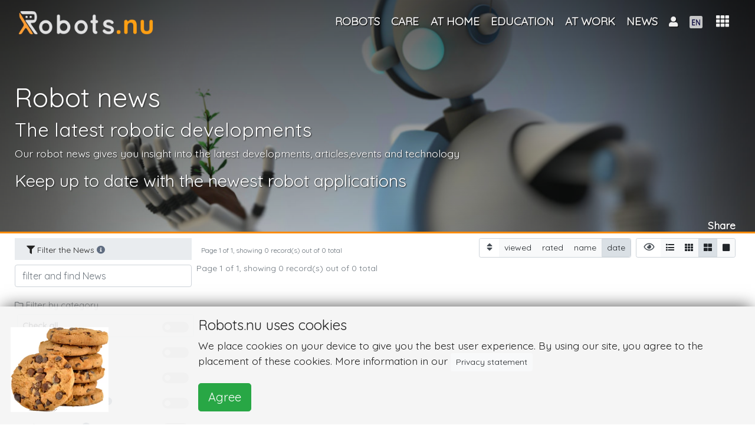

--- FILE ---
content_type: text/html; charset=UTF-8
request_url: https://robots.nu/news?products=158
body_size: 53746
content:
<!DOCTYPE html>
<html lang="en">
<head>
<!--<script data-ad-client="ca-pub-8235751999093393" async src="https://pagead2.googlesyndication.com/pagead/js/adsbygoogle.js"></script>-->
    <script async src="https://pagead2.googlesyndication.com/pagead/js/adsbygoogle.js?client=ca-pub-8235751999093393"
            crossorigin="anonymous"></script>
            <script>(function (w, d, s, l, i) {
                w[l] = w[l] || [];
                w[l].push({
                    'gtm.start': new Date().getTime(), event: 'gtm.js'
                });
                var f = d.getElementsByTagName(s)[0],
                    j = d.createElement(s), dl = l != 'dataLayer' ? '&l=' + l : '';
                j.async = true;
                j.src =
                    'https://www.googletagmanager.com/gtm.js?id=' + i + dl;
                f.parentNode.insertBefore(j, f);
            })(window, document, 'script', 'dataLayer', 'GTM-NZW2HCK');</script>
    <!--    <script async src="https://pagead2.googlesyndication.com/pagead/js/adsbygoogle.js"></script>-->
<!--    <script>-->
<!--        (adsbygoogle = window.adsbygoogle || []).push({-->
<!--           // google_ad_client: "ca-pub-0763416518137015",-->
<!--			google_ad_client: "ca-pub-8235751999093393",-->
<!--            enable_page_level_ads: true-->
<!--        });-->
<!--    </script>   -->
<!--    <script async src="https://pagead2.googlesyndication.com/pagead/js/adsbygoogle.js"></script>-->
<!--    <script>-->
<!--        (adsbygoogle = window.adsbygoogle || []).push({-->
<!--           // google_ad_client: "ca-pub-0763416518137015",-->
<!--			google_ad_client: "ca-pub-8235751999093393",-->
<!--            enable_page_level_ads: true-->
<!--        });-->
<!--    </script>-->
    <meta charset="utf-8"/>    <meta name="viewport" content="width=device-width, initial-scale=1, shrink-to-fit=no">

        <title>Robot news, developments in the field of robots and robotics</title>
    <link rel="icon" type="image/png" href="https://robots.nu/img/favicons/favicon.png">
    <link rel="apple-touch-icon" sizes="57x57" href="https://robots.nu/img/favicons/apple-touch-icon-57x57.png">
    <link rel="apple-touch-icon" sizes="60x60" href="https://robots.nu/img/favicons/apple-touch-icon-60x60.png">
    <link rel="apple-touch-icon" sizes="72x72" href="https://robots.nu/img/favicons/apple-touch-icon-72x72.png">
    <link rel="apple-touch-icon" sizes="76x76" href="https://robots.nu/img/favicons/apple-touch-icon-76x76.png">
    <link rel="apple-touch-icon" sizes="114x114" href="https://robots.nu/img/favicons/apple-touch-icon-114x114.png">
    <link rel="apple-touch-icon" sizes="120x120" href="https://robots.nu/img/favicons/apple-touch-icon-120x120.png">
    <link rel="apple-touch-icon" sizes="144x144" href="https://robots.nu/img/favicons/apple-touch-icon-144x144.png">
    <link rel="apple-touch-icon" sizes="152x152" href="https://robots.nu/img/favicons/apple-touch-icon-152x152.png">
    <link rel="apple-touch-icon" sizes="180x180" href="https://robots.nu/img/favicons/apple-touch-icon-180x180.png">
    <link rel="manifest" href="https://robots.nu/img/favicons/manifest.json">
    <link rel="mask-icon" href="https://robots.nu/img/favicons/safari-pinned-tab.svg">
    <meta name="apple-mobile-web-app-title" content="Robots.nu">
    <meta name="application-name" content="Robots.nu">
    <meta name="msapplication-TileColor" content="#ffffff">
    <meta name="msapplication-TileImage" content="https://robots.nu/img/favicons/mstile-144x144.png">
    <meta name="theme-color" content="#5f6c80">
    <meta name="apple-mobile-web-app-status-bar-style" content="#5f6c80">

    <meta name="keywords" content="news, developments, robot, robotics, applications"/>
    <meta name="description" content="Our robot news gives you insight into the latest developments, articles, events and technology. Stay up to date with the latest robot applications for home, healthcare, education or work."/>    <!--    <link rel="canonical" href="https://metatags.nl/metatags-algemeen/meta-tag-rel-canonical-dubbele-inhoud" />-->
            <link href="https://robots.nu/news" rel="canonical"/>

        <meta http-equiv="content-language" content="en">
        <meta name="language" content="en">
        <meta http-equiv="language" content="en">

    




    
    <!--    -->
    <meta name="author" content="Robots.nu">

    <meta name="twitter:card" content="summary_large_image"/>
    <meta name="twitter:site" content="@Robots_nu"/>
    <meta name="twitter:title" content="Robot news, developments in the field of robots and robotics"/>
    <meta name="twitter:description" content="Our robot news gives you insight into the latest developments, articles, events and technology. Stay up to date with the latest robot applications for home, healthcare, education or work."/>
    <meta name="twitter:image" content="https://robots.nu/img/uploads/2019/06/19/Robot-news.jpg"/>
    <meta name="twitter:url" content="https://robots.nu/news"/>


    <meta name="og:url" content="https://robots.nu/news"/>
    <meta name="og:image" content="https://robots.nu/img/uploads/2019/06/19/Robot-news.jpg"/>
    <meta name="og:site_name" content="Robots.nu"/>
    <meta name="og:title" content="Robot news, developments in the field of robots and robotics"/>
    <meta name="og:locale" content="en"/>
    <meta name="og:description" content="Our robot news gives you insight into the latest developments, articles, events and technology. Stay up to date with the latest robot applications for home, healthcare, education or work."/>
    <meta name="og:type" content="robot news"/>


    <!--    -->    <!--        <meta http-equiv="content-language" content="--><!--">-->
    <!--        <meta name="language" content="--><!--">-->
    <!--        <meta http-equiv="language" content="--><!--">-->
    <!--    -->

    <link
            rel="stylesheet"
            href="https://stackpath.bootstrapcdn.com/bootstrap/4.1.3/css/bootstrap.min.css"
            integrity="sha384-MCw98/SFnGE8fJT3GXwEOngsV7Zt27NXFoaoApmYm81iuXoPkFOJwJ8ERdknLPMO"
            crossorigin="anonymous">

    <link
            rel="stylesheet"
            href="https://use.fontawesome.com/releases/v5.7.1/css/all.css"
            integrity="sha384-fnmOCqbTlWIlj8LyTjo7mOUStjsKC4pOpQbqyi7RrhN7udi9RwhKkMHpvLbHG9Sr"
            crossorigin="anonymous">
    

    <script
            src="https://code.jquery.com/jquery-3.3.1.min.js"
            integrity="sha256-FgpCb/KJQlLNfOu91ta32o/NMZxltwRo8QtmkMRdAu8="
            crossorigin="anonymous">

    </script>
    <script
            src="https://cdnjs.cloudflare.com/ajax/libs/popper.js/1.14.3/umd/popper.min.js"
            integrity="sha384-ZMP7rVo3mIykV+2+9J3UJ46jBk0WLaUAdn689aCwoqbBJiSnjAK/l8WvCWPIPm49"
            crossorigin="anonymous">

    </script>
    <script
            src="https://stackpath.bootstrapcdn.com/bootstrap/4.1.3/js/bootstrap.min.js"
            integrity="sha384-ChfqqxuZUCnJSK3+MXmPNIyE6ZbWh2IMqE241rYiqJxyMiZ6OW/JmZQ5stwEULTy"
            crossorigin="anonymous">

    </script>

    <!--    -->    <link rel="stylesheet" href="/css/front.css"/>    <link rel="stylesheet" href="/css/magnific-popup.css"/>    <link rel="stylesheet" href="/css/creative.css"/>


            

    <!-- Bootstrap core CSS -->
    <!--    <link href="vendor/bootstrap/css/bootstrap.min.css" rel="stylesheet">-->

    <!-- Custom fonts for this template -->
    <!--    <link href="vendor/fontawesome-free/css/all.min.css" rel="stylesheet" type="text/css">-->
    <link href='https://fonts.googleapis.com/css?family=Open+Sans:300italic,400italic,600italic,700italic,800italic,400,300,600,700,800'
          rel='stylesheet' type='text/css'>
    <link href='https://fonts.googleapis.com/css?family=Merriweather:400,300,300italic,400italic,700,700italic,900,900italic'
          rel='stylesheet' type='text/css'>

    <!-- Plugin CSS -->
    <!--    <link href="vendor/magnific-popup/magnific-popup.css" rel="stylesheet">-->

    <!-- Custom styles for this template -->
    <!--    <link href="css/creative.min.css" rel="stylesheet">-->


</head>

<body id="page-top">
    <!-- GTM (noscript) -->
    <noscript>
        <iframe src="https://www.googletagmanager.com/ns.html?id=GTM-NZW2HCK"
                height="0" width="0" style="display:none;visibility:hidden"></iframe>
    </noscript>
    <!-- GTM (noscript) -->
<!-- Navigation -->


<nav class="navbar navbar-expand-lg navbar-dark fixed-top" id="mainNav">
    <!--<nav class="navbar navbar-dark navbar-expand-lg bg-faded">-->
    <div class="container">
        <a class="navbar-brand logo-top" href="/en">


            <img src="/img/site/robots-nu-negative.png" alt="Robots.nu" class="logo-fp" id="profile-img"/>
        </a>
        <!--        <button class="navbar-toggler navbar-toggler-right" type="button" data-toggle="collapse"-->
        <!--                data-target="#navbarResponsive" aria-controls="navbarResponsive" aria-expanded="false"-->
        <!--                aria-label="Toggle navigation">-->
        <!--            <span class="navbar-toggler-icon"></span>-->
        <!--        </button>-->


        <!--        <div class="">-->
        <!--            <div class="d-none d-lg-block" id="navbarResponsive">-->
        <!--                <ul class="navbar-nav ml-auto float-right">-->
        <!---->
        <!---->
        <!--                    -->        <!--                </ul>-->
        <!--            </div>-->
        <!--        </div>-->


        <div class="collapse navbar-collapse" id="navbarResponsive">
            <ul class="navbar-nav ml-auto ">


                <li class="nav-item lect-tooltip" data-toggle="" data-placement="right" title=""><a href="/products" class="nav-link text-center"><span class="">Robots</span></a></li><li class="nav-item dropdown"><a href="/categories/view/robots-in-care" class="nav-link dropdown-toggle" id="navbarDropdown" role="button" title="Robots in care" data-toggle="dropdown" aria-haspopup="true" aria-expanded="false">Care</a><div class="dropdown-menu" aria-labelledby="navbarDropdown"><a href="/categories/view/robots-healthcare-institution" class="dropdown-item" title="Robots healthcare institution"><span class="">Healthcare institution</span></a><a href="/categories/view/home-care-robots" class="dropdown-item" title="Home care robots"><span class="">Home care</span></a><a href="/categories/view/robots-hospital" class="dropdown-item" title="Robots in the hospital"><span class="">Hospital</span></a></div></li><li class="nav-item dropdown"><a href="/categories/view/robots-at-home" class="nav-link dropdown-toggle" id="navbarDropdown" role="button" title="Robots at home" data-toggle="dropdown" aria-haspopup="true" aria-expanded="false">At home</a><div class="dropdown-menu" aria-labelledby="navbarDropdown"><a href="/categories/view/robots-for-entertainment" class="dropdown-item" title="Robots for entertainment"><span class="">Entertainment</span></a><a href="/categories/view/household-robot" class="dropdown-item" title="Household robot"><span class="">House keeping</span></a><a href="/categories/view/Robots-information-communication-learning" class="dropdown-item" title="Robots for information and communication"><span class="">Information, communication and learning</span></a><a href="/categories/view/robots-for-care-tasks" class="dropdown-item" title="Robots for caring tasks"><span class="">Caring tasks</span></a></div></li><li class="nav-item lect-tooltip" data-toggle="" data-placement="right" title=""><a href="/categories/view/robots-in-education" class="nav-link text-center"><span class="">Education</span></a></li><li class="nav-item dropdown"><a href="/categories/view/robots-at-work" class="nav-link dropdown-toggle" id="navbarDropdown" role="button" title="Robots at work" data-toggle="dropdown" aria-haspopup="true" aria-expanded="false">At work</a><div class="dropdown-menu" aria-labelledby="navbarDropdown"><a href="/categories/view/robots-information-and-communication" class="dropdown-item" title="Robots for information and communication"><span class="">Information and communication</span></a><a href="/categories/view/robots-production-support" class="dropdown-item" title="Robots for production support"><span class="">Production support</span></a><a href="/categories/view/robots-for-hospitality" class="dropdown-item" title="Robots for hospitality"><span class="">Hospitality</span></a><a href="/categories/view/robots-for-maintenance" class="dropdown-item" title="Robots for maintenance"><span class="">Maintenance</span></a><a href="/categories/view/robots-research-inspection" class="dropdown-item" title="Robots for research and inspection"><span class="">Research and inspection</span></a></div></li><li class="nav-item lect-tooltip" data-toggle="" data-placement="right" title=""><a href="/news" class="nav-link text-center"><span class="">News</span></a></li>
                <!--                -->                <!---->
                <!---->
                <!--                -->

            </ul>
        </div>


        <div class="ml-2 ml-auto " style="display: flex;
    -ms-flex-direction: row;
    flex-direction: row;
    /* padding-left: 6px; */
    margin-bottom: 0;
    list-style: none;">


            <!--            -->
            

<li class="nav-item dropdown">
            <a class="nav-link dropdown-toggle text-center" href="#" id="navbarDropdownMenuLink" data-toggle="dropdown"
           aria-haspopup="true" aria-expanded="false" style="">

            <i class="fas fa-user"></i>
                    </a>
        <div class="dropdown-menu  text-black p-3 dropdown-menu-right" aria-labelledby="navbarDropdownMenuLink"
             style="width: 7em; overflow: hidden">


            <!--        -->
            

            <a href="/login" class="">Login</a>                <br/>

                <a href="/register" class="">Register</a>        </div>
</li>





            <li class="nav-item dropdown " style="margin-top:-1px;">
    <a class="nav-link dropdown-toggle " href="#" id="navbarDropdownMenuLink" data-toggle="dropdown"
       aria-haspopup="true" aria-expanded="false">
        <!--        -->                <img src="/img/flags/Engels.fw.png" alt="EN" class="flag" id=""/>    </a>
    <div class="dropdown-menu  dropdown-menu-right" aria-labelledby="navbarDropdownMenuLink">
        <a href="/languages/change/en?lang=en" class="dropdown-item"><img src="/img/flags/Engels.fw.png" alt=""/> English</a><a href="/languages/change/fr?lang=fr" class="dropdown-item"><img src="/img/flags/Frans.fw.png" alt=""/> Français</a><a href="/languages/change/de?lang=de" class="dropdown-item"><img src="/img/flags/Duits.fw.png" alt=""/> Deutsch</a><a href="/languages/change/es?lang=es" class="dropdown-item"><img src="/img/flags/spaans.fw.png" alt=""/> Español</a><a href="/languages/change/nl?lang=nl" class="dropdown-item"><img src="/img/flags/Nederlands.fw.png" alt=""/> Nederlands</a>    </div>
</li>







        </div>
        <div class="dropdown show">
            <a class="btn dropdown-toggle" style="    font-size: 1.25em;" href="#" role="button" id="dropdownMenuLink"
               data-toggle="dropdown" aria-haspopup="true" aria-expanded="false">
                        <span class="">
                            <i class="fas fa-th" data-toggle="tooltip" data-placement="bottom"
                               title="Full menu"></i>
                        </span>
            </a>

            


<div class="shadow rounded p-3 dropdown-menu text-black dropdown-menu-all dropdown-menu-right"
     aria-labelledby="dropdownMenuLink">
    <div class="row text-center">
        <div class="col-4 mb-3 p-2" style="overflow: hidden"><a href="/products" class="" title="Robots"><i class="fas fa-robot   fa-2x"></i><br>Robots</a></div><div class="col-4 mb-3 p-2" style="overflow: hidden"><a href="/categories" class="" title="Robot categories"><i class="fas fa-folder-open   fa-2x"></i><br>Categories</a></div><div class="col-4 mb-3 p-2" style="overflow: hidden"><a href="/types" class="" title="Robot Types"><i class="fas fa-random   fa-2x"></i><br>Types</a></div>    </div>
    <div class="dropdown-divider"></div><div class="row text-center"><div class="col-4 mb-3 p-2" style="overflow: hidden"><a href="/news" class="" title="Robot news"><i class="fas fa-newspaper   fa-2x"></i><br>News</a></div><div class="col-4 mb-3 p-2" style="overflow: hidden"><a href="/manufacturers" class="" title="Robot companies"><i class="fas fa-tools   fa-2x"></i><br>Companies</a></div></div>    <div class="dropdown-divider"></div><div class="row text-center"><div class="col-4 mb-3 p-2" style="overflow: hidden"><a href="/pages/view/contact" class="" title="Contact Robots.nu"><i class="fas fa-phone-volume   fa-2x"></i><br>Contact</a></div><div class="col-4 mb-3 p-2" style="overflow: hidden"><a href="/pages/view/about-us" class="" title="About Robots.nu"><i class="fas fa-address-card   fa-2x"></i><br>About us</a></div><div class="col-4 mb-3 p-2" style="overflow: hidden"><a href="/pages/view/advertise" class="" title="Advertise on this website"><i class="fas fa-ad   fa-2x"></i><br>Advertise</a></div></div>

    <!--        <div class="col-4 mb-3">-->
    <!--                    -->    <!--        </div>-->
    <!--        <div class="col-4 mb-3">-->
    <!--            -->    <!--        </div>-->
    <!---->
    <!--        <div class="col-4 mb-3">-->
    <!--            -->    <!--        </div>-->
    <!--        <div class="col-4 mb-3">-->
    <!--            -->    <!--        </div>-->
    <!--        <div class="col-4 mb-3">-->
    <!--            -->    <!--        </div>-->
    <!--        <div class="col-4 mb-3">-->
    <!--            <a class=" " href="articles">-->
    <!--                <i class="fas fa-pencil-alt fa-2x"></i>-->
    <!--                <br>-->
    <!--                -->    <!--            </a>-->
    <!--        </div>-->
    <!--        <div class="col-4 mb-3">-->
    <!--            <a class="js-scroll-trigger  " href="shop">-->
    <!--                <i class="fas fa-shopping-cart fa-2x"></i>-->
    <!--                <br>-->
    <!--                -->    <!--            </a>-->
    <!--        </div>-->
    <!--    </div>-->
    <!--    <div class="dropdown-divider"></div>-->
    <!--    <div class="row text-center">-->
    <!---->
    <!--        <div class="col-4 mb-3">-->
    <!--            <a class="js-scroll-trigger  " href="education">-->
    <!--                <i class="fas fa-graduation-cap fa-2x"></i>-->
    <!--                <br>-->
    <!--                -->    <!--            </a>-->
    <!--        </div>-->
    <!--        <div class="col-4 mb-3">-->
    <!--            <a class="" href="jobs">-->
    <!--                <i class="fas fa-user-tie  fa-2x"></i>-->
    <!--                <br>-->
    <!--                -->    <!--            </a>-->
    <!--        </div>-->
    <!--        <div class="col-4 mb-3">-->
    <!--            <a class="" href="events">-->
    <!--                <i class="far fa-calendar-alt fa-2x"></i>-->
    <!--                <br>-->
    <!--                -->    <!--            </a>-->
    <!--        </div>-->
    <!--    </div>-->
    <!---->
    <!--    <div class="dropdown-divider"></div>-->
    <!--    <div class="row text-center">-->
    <!--        <div class="col-12">-->
    <!--            About robots.nu-->
    <!--        </div>-->
    <!--        <div class="col-4 mb-3">-->
    <!--            <a class="js-scroll-trigger  " href="#contact">-->
    <!--                <i class="fas fa-address-card fa-2x"></i>-->
    <!--                <br>-->
    <!--                -->    <!--            </a>-->
    <!--        </div>-->
    <!---->
    <!---->
    <!--    </div>-->
    <!--                        <a class="dropdown-item" href="#">Action</a>-->
    <!--                        <a class="dropdown-item" href="#">Another action</a>-->
    <!--                        <a class="dropdown-item" href="#">Something else here</a>-->


        </div>
    </div>
</nav>





<div class="clearfix">
    <div class="mainbody">
        
<!--<div class="container">-->
<!--    <div class="row">-->
<!--        <div class="col-sm">-->
<!--            One of three columns-->
<!--        </div>-->
<!--        <div class="col-sm">-->
<!--            One of three columns-->
<!--        </div>-->
<!--        <div class="col-sm">-->
<!--            One of three columns-->
<!--        </div>-->
<!--    </div>-->
<!--</div>-->




    <div class=" text-white  d-flex" style="
            background-color: #635f53;
            background: -moz-linear-gradient(top, rgba(0,0,0,0.65) 1%, rgba(0,0,0,0.17) 100%),
            url('/img/uploads/2019/06/19/Robot-news.jpg'); /* FF3.6-15 */
            background: -webkit-linear-gradient(top, rgba(0,0,0,0.65) 1%,rgba(0,0,0,0.17) 100%),
            url('/img/uploads/2019/06/19/Robot-news.jpg'); /* Chrome10-25,Safari5.1-6 */
            background: linear-gradient(to bottom, rgba(0,0,0,0.65) 1%,rgba(0,0,0,0.17) 100%),
            url('/img/uploads/2019/06/19/Robot-news.jpg'); /* W3C, IE10+, FF16+, Chrome26+, Opera12+, Safari7+ */

            /*border-radius: 1em;*/
            /*padding: 4em 0em 4em 0em;*/
            min-height: 55vh;
            padding: 1em 0em 0em 0em;
            margin: 0;
            border: 0;
            border-bottom: solid 3px darkorange;
            /*filter: blur(3px);*/
            /*-webkit-filter: blur(3px);*/

            background-position: center center;
            background-size: cover;


            background-attachment: inherit;

            background-repeat: no-repeat;
            ">


        <div class=" container ">

            <div class="d-flex flex-column" style="height: 100%;">
                <div class="sticky-top  sticky-offset">

                    <div class="row no-gutters">
                        <div class="col-lg-12 my-auto ">
                            <div class="float-right ">
                                                            </div>


                        </div>
                        <div class="col-lg-12 " style="height: 5em;">


                        </div>
                    </div>

                </div>


                <div class="my-auto text-left sticky-top  sticky-offset">
                    <div class="">
                        <div class="row no-gutters  text-shadow ">

                            
                                <div class="col-lg-8 col-md-12">


                                    <!--            <div class="block my-auto container-fluid ">-->
                                    <div class="row no-gutters " style="">
                                        <div class="col-lg-12 mx-auto header">

                                            <h1 class="logo" style="">Robot news</h1>


                                            <h2 class="logo" style="">

                                                The latest robotic developments
                                            </h2>
                                            <h4 class="logo" style="    font-size: calc(.9em + 1vw);">

                                                
                                            </h4>
                                        </div>
                                        <br>
                                        <div class="col-lg-12 mx-auto ">
                                            <p>Our robot news gives you insight into the latest developments, articles,events and technology</p>
<h3>Keep up to date with the newest robot applications</h3>                                                                                        <div class="row">
                                                                                                                                                                                            </div>
                                        </div>
                                    </div>
                                    <!--                -->                                    <!--                    -->                                    <!--                -->                                </div>

                                
                        </div>
                    </div>

                </div>

                <div class="sticky-top  sticky-offset pr-2">
                    <div class="float-right">
    <!--    <div class="row">-->
    <div class="text-right d-none d-lg-block">
        <h4 class="card-title text-white text-shadow" style="height: auto; overflow: hidden">
            Share</h4>
    </div>
    <!--    </div>-->
    <div class="addthis_inline_share_toolbox"></div>
</div>                </div>
            </div>


        </div>


        
    </div>
<div class="container">

    <div class="row no-gutters">


        <div class="col-xl-3 col-lg-3 col-md-4 col-sm-12 col-12 pr-2">

            <div class="jumbotron jumbotron-fluid mt-2 mb-2">
                <div class="container">

                    <small>
                        <i class="fas fa-filter"></i> Filter the News                        <i class="fas fa-info-circle lect" data-toggle="tooltip" data-placement="bottom"
                           title="Use the filter below in order to filter out the news"></i>

                    </small>
                    <!--                    <h1 class="display-4">Fluid jumbotron</h1>-->
                    <!--                    <p class="lead">This is a modified jumbotron that occupies the entire horizontal space of its parent.</p>-->
                </div>
            </div>


            <div class="form-group text"><input type="text" name="search" class="form-control"  ="" placeholder="filter and find News"  style="" id="search" /></div>
            <div class="row pt-2  m-0 sticky-top sticky-offset d-none d-md-block">
                

                <label class="control-label" for="">
                    <i class="far fa-folder"></i> Filter by category                </label>


                <div type="" class="btn btn-light border btn-sm btn-block text-left p-2 m-1">
                    <strong>Check all</strong>
                    <span class="mt-1 p-0 float-right">
                        <label class="switch">
                            <input type="checkbox" id="checkAll" class="selectcat">
                        <span class="slider round"></span>
                        </label>
                    </span>
                </div>


                

                    <div type="" class="btn btn-light btn-sm btn-block text-left  p-2 m-1">
                        Robots at home <span class="mt-1 p-0 float-right"><label class="switch">
                        <input type="checkbox" name="cats" value="2"
                               class="selectcat" >

                        <span class="slider round"></span>
                    </label></span>
                        <i class="fas fa-info-circle lect overflow-hidden" data-toggle="tooltip" data-placement="top"
                           data-html="true"
                           title="<div class='text-justify '><span style='color:yellow;'>Including subcategories:</span><BR><li>Household robot</li><li>Robots for information, communication and learning</li><li>Robots for care tasks</li><li>Robots for entertainment</li></div>">
                        </i>
                    </div>
                

                    <div type="" class="btn btn-light btn-sm btn-block text-left  p-2 m-1">
                        Robots at work <span class="mt-1 p-0 float-right"><label class="switch">
                        <input type="checkbox" name="cats" value="4"
                               class="selectcat" >

                        <span class="slider round"></span>
                    </label></span>
                        <i class="fas fa-info-circle lect overflow-hidden" data-toggle="tooltip" data-placement="top"
                           data-html="true"
                           title="<div class='text-justify '><span style='color:yellow;'>Including subcategories:</span><BR><li>Robots for production support and efficiency</li><li>Robots for hospitality</li><li>Robots for maintenance </li><li>Robots for research and inspection</li><li>Robots for information and communication</li></div>">
                        </i>
                    </div>
                

                    <div type="" class="btn btn-light btn-sm btn-block text-left  p-2 m-1">
                        Robots in education <span class="mt-1 p-0 float-right"><label class="switch">
                        <input type="checkbox" name="cats" value="136"
                               class="selectcat" >

                        <span class="slider round"></span>
                    </label></span>
                        <i class="fas fa-info-circle lect overflow-hidden" data-toggle="tooltip" data-placement="top"
                           data-html="true"
                           title="<div class='text-justify '><span style='color:yellow;'>Including subcategories:</span><BR></div>">
                        </i>
                    </div>
                

                    <div type="" class="btn btn-light btn-sm btn-block text-left  p-2 m-1">
                        Robots in care <span class="mt-1 p-0 float-right"><label class="switch">
                        <input type="checkbox" name="cats" value="133"
                               class="selectcat" >

                        <span class="slider round"></span>
                    </label></span>
                        <i class="fas fa-info-circle lect overflow-hidden" data-toggle="tooltip" data-placement="top"
                           data-html="true"
                           title="<div class='text-justify '><span style='color:yellow;'>Including subcategories:</span><BR><li>Robots for the healthcare institution</li><li>Robots for the hospital</li><li>Home care robots</li></div>">
                        </i>
                    </div>
                            </div>
        </div>

        <div class="col-xl-9 col-lg-9 col-md-8 col-sm-12 col-12">
            <div class="row justify-content-end mr-2 mt-2">
    <div class="mr-2">
        <!--        <label class="control-label" for="">-->
        <!--            <i class="fas fa-sort"></i> Sort by:-->
        <!--        </label>-->

        <div class="btn-group btn-group-toggle btn-sm d-flex p-0" role="group" aria-label=""
             id="sort">
            <div class="input-group-prepend d-none d-sm-block" data-toggle="tooltip" data-placement="bottom"
                 title="Sort the results in another way">
                <div class="input-group-text" id="">
                    <i class="fas fa-sort"></i>
                </div>
            </div>

            <label class="btn btn-sm btn-light  sortbtn w-100 d-none d-lg-block">
                <input type="radio" name="order" id="sortviewed" value="viewed"
                       class="selectsort">viewed</label>
            <label class="btn btn-sm btn-light  sortbtn w-100  d-none d-md-block">
                <input type="radio" name="order" id="sortrated" value="rating"
                       class="selectsort">rated</label>
            <label class="btn btn-sm btn-light  w-100 sortbtn">
                <input type="radio" name="order" id="sortname" value="name"
                       class="selectsort">name</label>
            <label class="btn btn-sm btn-light active w-100 sortbtn">
                <input type="radio" name="order" id="sortdate" value="created"
                       class="selectsort">date</label>


        </div>

    </div>
    <div class="" data-toggle="tooltip" data-placement="bottom" title="">
        <!--        <label class="control-label" for="">-->
        <!--            <i class="far fa-eye"></i> View:-->
        <!--        </label>-->

        <div class="btn-group btn-group-toggle btn-sm d-flex p-0" role="group" aria-label=""
             id="sort">

            <div class="input-group-prepend d-none d-sm-block" data-toggle="tooltip" data-placement="bottom"
                 title="Select another view for the results">
                <div class="input-group-text" id="">
                    <i class="far fa-eye"></i>
                </div>
            </div>


            <label class="btn btn-sm btn-light  w-100 viewbtn">
                <input type="radio" name="chooseview" id="viewlist" value="list"
                       class="selectview"><i class="fas fa-list"></i></label>
            <label class="btn btn-sm btn-light  viewbtn w-100 ">
                <input type="radio" name="chooseview" id="viewgrid" value="grid"
                       class="selectview"><i class="fas fa-th"></i></label>
            <label class="btn btn-sm btn-light active w-100 viewbtn">
                <input type="radio" name="chooseview" id="viewlarge" value="large"
                       class="selectview"><i class="fas fa-th-large"></i></label>
            <label class="btn btn-sm btn-light  w-100 viewbtn d-none d-lg-block">
                <input type="radio" name="chooseview" id="viewxl" value="xl"
                       class="selectview"><i class="fas fa-square"></i></label>

        </div>
    </div>
</div>
            <div class="table-content">
                <div class="pt-2 pr-1 pl-2 m-0" style="margin-bottom: 0px;
    color: #9ea2a5;
    font-size: smaller;">
                    <div class="row no-gutters" style="margin-top: -2em;">
    <div class="">
        <p class="text-muted small float-left"
           style="    margin-bottom: 0.5rem;">Page 1 of 1, showing 0 record(s) out of 0 total</p>
    </div>
    <!--    <div class="col-md-12">-->
    <!--        -->    <!--            <nav aria-label="Page navigation">-->
    <!---->
    <!--                <ul class="pagination justify-content-end">-->
    <!--                    -->    <!--                    -->    <!--                    -->    <!--                    -->    <!--                    -->    <!--                    -->    <!--                </ul>-->
    <!--            </nav>-->
    <!--        -->    <!--    </div>-->
</div>                </div>
                <div class="row no-gutters">

                    
                </div>
                <div class="row no-gutters">
    <div class="col-md-12">
        <p class="text-muted small">Page 1 of 1, showing 0 record(s) out of 0 total</p>
    </div>
    <div class="col-md-12">
            </div>
</div>            </div>
        </div>


    </div>
</div>

<script>

    $(document).on('click', '.pagination a', function () {
        var target = $(this).attr('href');
        if (!target)
            return false;
        $.get(target, function (data) {
            $('.table-content').html(data);
        }, 'html');
        return false;
    });

    $('document').ready(function () {
//        $('#maintoggle').click(function () {
//            if ($('a i').hasClass('far fa-caret-square-up')) {
//                $('#maintoggle').html('<i class="far fa-caret-square-down"></i> More Info');
//            }
//            else {
//                $('#maintoggle').html('<i class="far fa-caret-square-up"></i> Less Info');
//            }
//        });


        $("#checkAll").click(function () {
            $('input:checkbox').not(this).prop('checked', this.checked);
        });

        $(".selectview").on("click", function () {
            var favorite = [];
            $.each($("input[name='cats']:checked"), function () {
                favorite.push($(this).val());
            });
            var cats = favorite.join(",");
//            var cats = JSON.stringify(favorite);
            var search = document.getElementById("search").value;
//            var sort = document.getElementById('sort').value;

            var direction = 'desc';
            var view = 'large';
            var sort = 'created';
            var products = '';

            if (document.getElementById('sortviewed').checked) {
                var sort = document.getElementById('sortviewed').value;
                var direction = 'desc';
            }
            if (document.getElementById('sortrated').checked) {
                var sort = document.getElementById('sortrated').value;
                var direction = 'desc';
            }
            if (document.getElementById('sortname').checked) {
                var sort = document.getElementById('sortname').value;
                var direction = 'asc';
            }

            if (document.getElementById('sortdate').checked) {
                var sort = document.getElementById('sortdate').value;
                var direction = 'desc';
            }


            if (document.getElementById('viewgrid').checked) {
                $(".viewbtn").removeClass("active");
                var view = document.getElementById('viewgrid').value;
                $(this.parentNode).addClass('active');
            }

            if (document.getElementById('viewlist').checked) {
                $(".viewbtn").removeClass("active");
                var view = document.getElementById('viewlist').value;
                $(this.parentNode).addClass('active');
            }

            if (document.getElementById('viewlarge').checked) {
                $(".viewbtn").removeClass("active");
                var view = document.getElementById('viewlarge').value;
                $(this.parentNode).addClass('active');
            }

            if (document.getElementById('viewxl').checked) {
                $(".viewbtn").removeClass("active");
                var view = document.getElementById('viewxl').value;
                $(this.parentNode).addClass('active');
            }


            console.log(view + ' ++ ' + sort + 'en' + search + ' en ' + cats + direction);
            $.ajax({
                method: 'get',
                url: "/news/ajaxsearch",
                data: {keyword: search, cats: cats, sort: sort, direction: direction, view: view, products: products},
//                data: {cats:cats},
//                dataType: "json",
//                async: false,
                success: function (response) {
                    $('.table-content').html(response);
                }
            });
        });


        $(".selectsort").on("click", function () {
            var favorite = [];
            $.each($("input[name='cats']:checked"), function () {
                favorite.push($(this).val());
            });
            var cats = favorite.join(",");
//            var cats = JSON.stringify(favorite);
            var search = document.getElementById("search").value;
            var direction = 'asc';
            var view = 'large';
            var sort = 'created';
            var products = '';

//            $.each($("input[name='order']"), function () {
//            });

            if (document.getElementById('sortviewed').checked) {
                $(".sortbtn").removeClass("active");
                var sort = document.getElementById('sortviewed').value;
                var direction = 'desc';
                $(this.parentNode).addClass('active');
            }
            if (document.getElementById('sortrated').checked) {
                $(".sortbtn").removeClass("active");
                var sort = document.getElementById('sortrated').value;
                var direction = 'desc';
                $(this.parentNode).addClass('active');
            }
            if (document.getElementById('sortname').checked) {
                $(".sortbtn").removeClass("active");
                var sort = document.getElementById('sortname').value;
                $(this.parentNode).addClass('active');
            }

            if (document.getElementById('sortdate').checked) {
                $(".sortbtn").removeClass("active");
                var sort = document.getElementById('sortdate').value;
                var direction = 'desc';
                $(this.parentNode).addClass('active');
            }


            if (document.getElementById('viewgrid').checked) {
                var view = document.getElementById('viewgrid').value;
            }

            if (document.getElementById('viewlist').checked) {
                var view = document.getElementById('viewlist').value;
            }

            if (document.getElementById('viewlarge').checked) {
                var view = document.getElementById('viewlarge').value;
            }
            if (document.getElementById('viewxl').checked) {
                var view = document.getElementById('viewxl').value;
            }


//            console.log(sort + 'en' + search + ' en ' + cats + direction);
            $.ajax({
                method: 'get',
                url: "/news/ajaxsearch",
                data: {keyword: search, cats: cats, sort: sort, direction: direction, view: view, products: products},
//                data: {cats:cats},
//                dataType: "json",
//                async: false,
                success: function (response) {
                    $('.table-content').html(response);
                }
            });
        });


        $(".selectcat").on("click", function () {
            var favorite = [];
            $.each($("input[name='cats']:checked"), function () {
                favorite.push($(this).val());
            });
            var cats = favorite.join(",");
//            var cats = JSON.stringify(favorite);
            var search = document.getElementById("search").value;
//            var sort = document.getElementById('sort').value;

            var direction = 'asc';
            var view = 'large';
            var sort = 'created';
            var products = '';

            if (document.getElementById('sortviewed').checked) {
                var sort = document.getElementById('sortviewed').value;
                var direction = 'desc';
            }
            if (document.getElementById('sortrated').checked) {
                var sort = document.getElementById('sortrated').value;
                var direction = 'desc';
            }
            if (document.getElementById('sortname').checked) {
                var sort = document.getElementById('sortname').value;
            }

            if (document.getElementById('sortdate').checked) {
                var sort = document.getElementById('sortdate').value;
                var direction = 'desc';
            }

            if (document.getElementById('viewgrid').checked) {
                var view = document.getElementById('viewgrid').value;
            }

            if (document.getElementById('viewlist').checked) {
                var view = document.getElementById('viewlist').value;
            }

            if (document.getElementById('viewlarge').checked) {
                var view = document.getElementById('viewlarge').value;
            }
            if (document.getElementById('viewxl').checked) {
                var view = document.getElementById('viewxl').value;
            }


//            console.log(sort + 'en' + search + ' en ' + cats + direction);
            $.ajax({
                method: 'get',
                url: "/news/ajaxsearch",
                data: {keyword: search, cats: cats, sort: sort, direction: direction, view: view, products: products},
//                data: {cats:cats},
//                dataType: "json",
//                async: false,
                success: function (response) {
                    $('.table-content').html(response);
                }
            });
        });


        $('#search').keyup(function () {
            var searchkey = $(this).val();

            var favorite = [];
            $.each($("input[name='cats']:checked"), function () {
                favorite.push($(this).val());
            });
            var cats = favorite.join(",");

            var direction = 'asc';
            var view = 'large';
            var sort = 'created';
            var products = '';

            if (document.getElementById('sortviewed').checked) {
                var sort = document.getElementById('sortviewed').value;
                var direction = 'desc';
            }
            if (document.getElementById('sortrated').checked) {
                var sort = document.getElementById('sortrated').value;
                var direction = 'desc';
            }
            if (document.getElementById('sortname').checked) {
                var sort = document.getElementById('sortname').value;
            }

            if (document.getElementById('sortdate').checked) {
                var sort = document.getElementById('sortdate').value;
                var direction = 'desc';
            }
            if (document.getElementById('viewgrid').checked) {
                var view = document.getElementById('viewgrid').value;
            }

            if (document.getElementById('viewlist').checked) {
                var view = document.getElementById('viewlist').value;
            }

            if (document.getElementById('viewlarge').checked) {
                var view = document.getElementById('viewlarge').value;
            }
            if (document.getElementById('viewxl').checked) {
                var view = document.getElementById('viewxl').value;
            }

            searchTags(searchkey, cats, sort, direction, view);


        });
        function searchTags(keyword, cats, sort, direction, view, products) {
            var search = keyword;
            $.ajax({
                method: 'get',
                url: "/news/ajaxsearch",
                data: {keyword: search, cats: cats, sort: sort, direction: direction, view: view, products: products},
                success: function (response) {
                    $('.table-content').html(response);
                }
            });
        }

    });
</script>

    </div>
</div>


<section class="footer" id="contact" style="padding-bottom: 10px;">
    <div class="container ">
        <footer>

    <div class="container  ">
        <div class="row pb-5">
            <div class="col-md-3 col-sm-6">
                <a class="navbar-brand" href="#" style="margin-bottom: 0.3em;">
                    <img src="/img/site/robots-nu-negative.png" alt="Robots.nu" class="logo-fp" id="profile-img"/>                </a><BR>
                &copy; 2026 
            </div>
            <div class="col-md-3 col-sm-6">
                <h5>About</h5>
                <ul class="">
                    

<li><a href="/pages/view/about-us" class=""><i class=" "></i> About us</a></li><li><a href="/pages/view/Disclaimer" class=""><i class=" "></i> Disclaimer</a></li><li><a href="/pages/view/privacy" class=""><i class=" "></i> Privacy</a></li><li><li><a href="/sitemap.xml" target="_blank">Sitemap</a></li></li><li><a href="/pages/view/contact" class=""><i class=" "></i> Contact</a></li>

<!---->
<!---->
<!---->
<!---->
<!--            <li class="newrobot">&copy; 2001 - --><!--<!-- | Robots.nu</li>-->
<!--    --><!---->
<!---->
<!--    <li class=""><a href="https://robots.nu/sitemap.xml" title="Sitemap Robots.NU">Sitemap</a></li>-->
<!--    <li class="">-->
<!--        --><!---->
<!--    </li>-->
<!--    <li class="">-->
<!--        --><!--    </li>-->
<!---->
<!--    <li class="">-->
<!--        --><!--    </li>-->
<!---->
<!---->
<!---->
<!--    <li class="">-->
<!--        --><!--    </li>-->
<!--    <li class="">Your location: --><!--    </li>-->
<!---->

<!--            <li class="share"><a href="" title="Ervaring met een robot, geef uw mening">Ervaring met een robot, geef uw mening</a></li>-->
<!---->
<!---->
<!--</ul>-->                </ul>


            </div>
            <div class="col-md-3 col-sm-6">
                <h5>Social</h5>
                <ul class="social-links">

                    <li class="facebook"><a href="https://www.facebook.com/pages/RobotsNU/168222846554119"
                                            target="_blank" rel="me nofollow"
                                            title="Facebook - Add Robots.nu to your friends" class="outbound"
                                            internal_category="facebook"><i class="fab fa-facebook-square"></i> facebook</a>
                    </li>
                    <li class="google"><a href="https://plus.google.com/102601525116197612529/about" target="_blank"
                                          rel="author" title="Deel robots.nu met je vrienden" class="outbound"
                                          internal_category="google"><i class="fab fa-google"></i> google</a></li>
                    <li class="twitter"><a href="https://twitter.com/#!/Robots_nu" target="_blank" rel="me nofollow"
                                           title="Voor het laatste robot nieuws" class="outbound"
                                           internal_category="twitter"><i class="fab fa-twitter"></i> twitter</a></li>
                    <li class="youtube"><a href="https://www.youtube.com/user/robotsnederland" target="_blank"
                                           rel="me nofollow" title="Films over robots" class="outbound"
                                           internal_category="youtube"><i class="fab fa-youtube"></i> youtube</a></li>
                    <li class="linkedin"><a href="https://www.linkedin.com/company/robotxperience" target="_blank"
                                            rel="me nofollow" title="Voeg robots.nu toe aan je netwerk" class="outbound"
                                            internal_category="linkedin"><i class="fab fa-linkedin"></i> linkedin</a>
                    </li>
                    <li class="instagram"><a href="https://www.instagram.com/robotxperience/?hl=nl" target="_blank"
                                             rel="me nofollow" title="Robots.nu Instagram" class="outbound"
                                             internal_category="instagram"><i class="fab fa-instagram"></i>
                            instagram</a></li>


                </ul>

            </div>
            <div class="col-md-3 col-sm-6">
                <h5>Services</h5>
                <ul class="">
                    <li><a href="https://www.robot-rentals.com/" target="_blank">Robot Rentals</a></li><li><a href="https://www.robot-rentals.com/keynote-speakers/" target="_blank">Speakers about robots</a></li>                </ul>
            </div>


        </div>


    </div>
</footer>
    </div>

</section>

    <div id="cookieconsent">
        
<div class="container-fluid">
    <div class="row">
        <div class="col-xl-3 col-lg-3 col-md-3 d-none d-md-block">

            <img src="/img/site/consent.webp" alt="Cookies at Robots.nu" class="consent" id=""/>        </div>
        <div class="col-xl-9 col-lg-9 col-md-9 col-sm-12">

            <h4>Robots.nu uses cookies</h4>
            <p>We place cookies on your device to give you the best user experience.                By using our site, you agree to the placement of these cookies.                More information in our <a href="/pages/view/privacy" title="Privacy" class="btn btn-sm btn-light">Privacy statement</a></p>
            <a href="/tools/cookieconsent" class="btn btn-success btn-lg">Agree</a>        </div>


    </div>
</div>


    </div>

<script src="/js/jquery.easing.min.js"></script><script src="/js/scrollreveal.min.js"></script><script src="/js/jquery.magnific-popup.min.js"></script><script src="/js/creative.js"></script>
<script>
    $(window).scroll(function () {
        if ($(window).scrollTop() >= 30) {
            $('.navbar').css('background', 'rgba(69, 73, 78, 0.9)');
            $('.logo-top').css('color', '#EEE');
        }
        else {
            $('.navbar').css('background', 'transparent');
            $('.logo-top').css('color', 'transparent');
        }

    });

</script>



<!-- Bootstrap core JavaScript -->
<!--<script src="vendor/jquery/jquery.min.js"></script>-->
<!--<script src="vendor/bootstrap/js/bootstrap.bundle.min.js"></script>-->

<!-- Plugin JavaScript -->
<!--<script src="vendor/jquery-easing/jquery.easing.min.js"></script>-->
<!--<script src="vendor/scrollreveal/scrollreveal.min.js"></script>-->
<!--<script src="vendor/magnific-popup/jquery.magnific-popup.min.js"></script>-->

<!-- Custom scripts for this template -->
<!--<script src="js/creative.min.js"></script>-->
<script src="/js/bootstrap-alert.js"></script><script type="text/javascript" src="//s7.addthis.com/js/300/addthis_widget.js#pubid=ra-5bcc4597622021b5"></script>
<script>
    $(function () {
        $('[data-toggle="tooltip"]').tooltip()


    });
    $(function () {
        $('[data-toggle="popover"]').popover()
    })
</script>
<div id="amzn-assoc-ad-adc36520-f332-41b9-9f85-790a3a972069"></div>
<script async
        src="//z-na.amazon-adsystem.com/widgets/onejs?MarketPlace=US&adInstanceId=adc36520-f332-41b9-9f85-790a3a972069"></script>
</body>
</html>


--- FILE ---
content_type: text/html; charset=utf-8
request_url: https://www.google.com/recaptcha/api2/aframe
body_size: 266
content:
<!DOCTYPE HTML><html><head><meta http-equiv="content-type" content="text/html; charset=UTF-8"></head><body><script nonce="AhacMIReZta3JlETW0jczw">/** Anti-fraud and anti-abuse applications only. See google.com/recaptcha */ try{var clients={'sodar':'https://pagead2.googlesyndication.com/pagead/sodar?'};window.addEventListener("message",function(a){try{if(a.source===window.parent){var b=JSON.parse(a.data);var c=clients[b['id']];if(c){var d=document.createElement('img');d.src=c+b['params']+'&rc='+(localStorage.getItem("rc::a")?sessionStorage.getItem("rc::b"):"");window.document.body.appendChild(d);sessionStorage.setItem("rc::e",parseInt(sessionStorage.getItem("rc::e")||0)+1);localStorage.setItem("rc::h",'1768822167847');}}}catch(b){}});window.parent.postMessage("_grecaptcha_ready", "*");}catch(b){}</script></body></html>